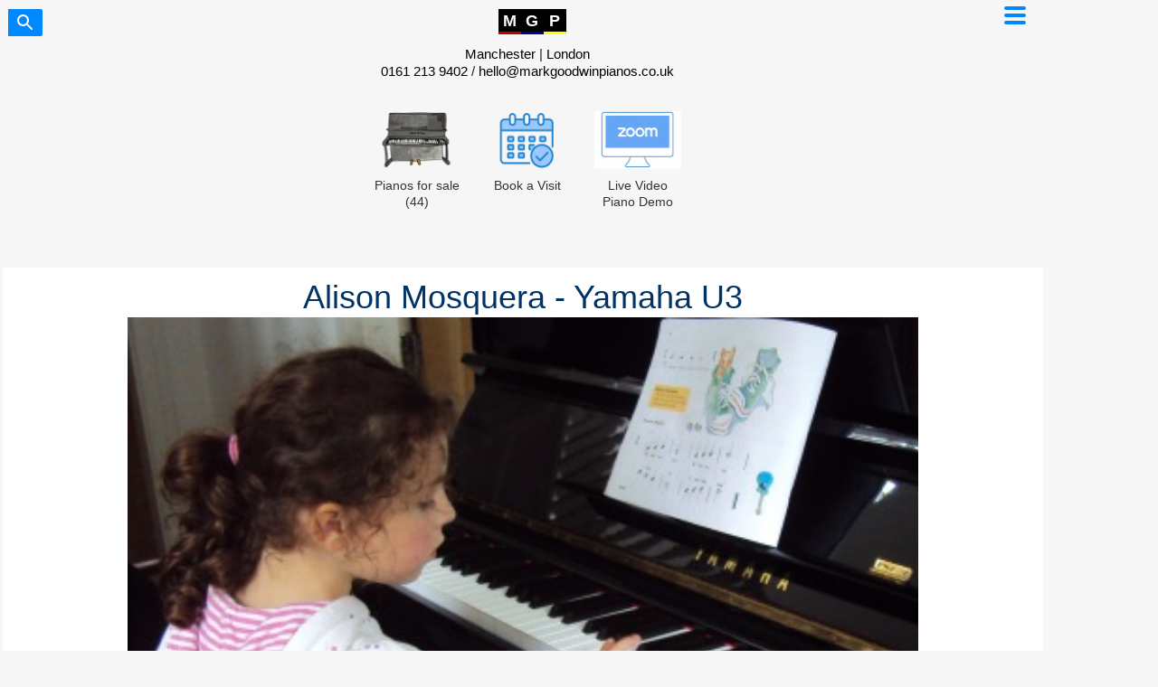

--- FILE ---
content_type: text/html; charset=utf-8
request_url: https://markgoodwinpianos.co.uk/reviews/alison-mosquera-yamaha-u3
body_size: 8871
content:
<!DOCTYPE html>
<html lang="en">

















<head>
  <meta http-equiv="Content-Type" content="text/html; charset=utf-8">
  <meta name="viewport" content="width=device-width, initial-scale=1">
  <meta name="description" content="<txp:meta_description format="" default="Major UK stockist of reconditioned Yamaha pianos. Showrooms in London & Manchester, 0% finance, free UK delivery, free 1st tuning, 30-day "no quibbles" moneyback guarantee, lifetime warranty" />
  <meta name="twitter:card" content="summary">
  <meta name="twitter:site" content="@mgpianos">
  
    
    
      
        
          
        
      
      <meta name="robots" content="all">
    
  
  
  <meta name="generator" content="Textpattern CMS">
  <link rel="shortcut icon" href="/favicon.ico" type="image/x-icon">
  <link rel="icon" href="/favicon.ico" type="image/x-icon">
  
  
    
      
        
        <meta property="og:description" content="Hello Mark and Jenny
I&#8217;m writing to thank you very belatedly for the wonderful piano that you chose for us.  As total beginners we really didn&#8217;t k…">
        <meta property="twitter:description" content="Hello Mark and Jenny
I&#8217;m writing to thank you very belatedly for the wonderful piano that you chose for us.  As total beginners we really didn&#8217;t k…">
      
    
    <meta property="og:type" content="article">
    <meta property="og:url" content="https://markgoodwinpianos.co.uk/reviews/alison-mosquera-yamaha-u3">
    
    <meta property="og:title" content="Alison Mosquera - Yamaha U3">
    <meta name="twitter:title" content="Alison Mosquera - Yamaha U3">
    
    
    <meta property="og:image" content="https://markgoodwinpianos.co.uk/images/338.jpg">
    <meta name="twitter:image" content="https://markgoodwinpianos.co.uk/images/338.jpg">
    <meta property="og:image:width" content="420">
    <meta property="og:image:height" content="333">
    
    
  
  
    <link rel="alternate" type="application/rss+xml" title="RSS feed" href="https://markgoodwinpianos.co.uk/rss/?section=reviews" />
    <title>
      Alison Mosquera - Yamaha U3 | Mark Goodwin Pianos
    </title>
  

  
    <link rel="stylesheet" media="screen" href="https://markgoodwinpianos.co.uk/css/mgp-apple_search/beeb-vw.css" />
    <link rel="stylesheet" media="screen and (min-width : 466px)" href="https://markgoodwinpianos.co.uk/css/mgp-apple_search/larger-devices.css" />
    <link rel="sitemap" type="application/xml" title="Sitemap" href="/sitemap">
  



<meta name="google-site-verification" content="DuZtuu9suecDmGDAUdTvsyeyB_LY6AnIcK6BuMzWI9k">



<!-- Google tag (gtag.js) -->
<script async src="https://www.googletagmanager.com/gtag/js?id=AW-1071355584"></script>
<script>
  window.dataLayer = window.dataLayer || [];
  function gtag(){dataLayer.push(arguments);}
  gtag('js', new Date());

  gtag('config', 'AW-1071355584');
</script>


<!-- Google Tag Manager -->
<script>(function(w,d,s,l,i){w[l]=w[l]||[];w[l].push({'gtm.start':
new Date().getTime(),event:'gtm.js'});var f=d.getElementsByTagName(s)[0],
j=d.createElement(s),dl=l!='dataLayer'?'&l='+l:'';j.async=true;j.src=
'https://www.googletagmanager.com/gtm.js?id='+i+dl;f.parentNode.insertBefore(j,f);
})(window,document,'script','dataLayer','GTM-WSHQP4R');</script>
<!-- End Google Tag Manager -->



</head>
<body id="s-reviews">


  <nav class="colorbar">
  <table>
    <tbody>
      <tr>
        <td class="colormenu-1"><a rel="home" href="https://markgoodwinpianos.co.uk/">Home</a></td>
      </tr>
      
        
        <tr>
          <td class="colormenu-2">
            <a href="/pianos">Pianos for Sale
</a>
          </td>
        </tr>
      
        
        <tr>
          <td class="colormenu-3">
            <a href="/visit">Visit
</a>
          </td>
        </tr>
      
        
        <tr>
          <td class="colormenu-4">
            <a href="/contact">Contact
</a>
          </td>
        </tr>
      
        
        <tr>
          <td class="colormenu-5">
            <a href="/yamaha-piano-rental">£99 U1 Rental
</a>
          </td>
        </tr>
      
        
        <tr>
          <td class="colormenu-6">
            <a href="/reviews">Reviews (100+)
</a>
          </td>
        </tr>
      
        
        <tr>
          <td class="colormenu-7">
            <a href="/referrals">Referrals
</a>
          </td>
        </tr>
      
        
        <tr>
          <td class="colormenu-8">
            <a href="/guide">Buyer&#039;s Guide
</a>
          </td>
        </tr>
      
        
        <tr>
          <td class="colormenu-9">
            <a href="/faq">FAQ
</a>
          </td>
        </tr>
      
        
        <tr>
          <td class="colormenu-10">
            <a href="/blog">Blog
</a>
          </td>
        </tr>
      
        
        <tr>
          <td class="colormenu-11">
            <a href="/chn">中文 (Chinese)
</a>
          </td>
        </tr>
      
    </tbody>
  </table>
  </nav>

<div id="searchOverlay" class="overlay">
  <span class="closebtn" onclick="closeSearch()" title="Close Overlay">x</span>
  <div class="overlay-content">
    <div class="searchblock">
      <form role="search" method="get" action="https://markgoodwinpianos.co.uk/reviews/">
<p class="search_input">

<input name="q" placeholder="Search site" size="25" type="search" value='' /><input type="submit" value="Go" /></p>
</form>
    </div>
    <div class="topsearchblock">
      <h3>Top searches</h3>
      <div class="topsearches">
      
      

<a href="/pianos">Yamaha pianos for sale</a>


<a href="/pianos/all/yamaha-grand">Yamaha grand pianos</a>


<a href="/pianos/all/yamaha-upright">Yamaha upright pianos</a>


<a href="/yamaha/yamaha-piano-serial-numbers">Yamaha Piano Serial Numbers</a>


<a href="/yamaha/yamaha-u1-pianos-for-sale">Yamaha U1</a>


<a href="/yamaha/yamaha-u3">Yamaha U3</a>


<a href="/contact">Showroom locations</a>


<a href="/faq/guarantee">Lifetime Warranty</a>


<a href="/guide">Yamaha Piano Models Guide</a>

      </div>
    </div>
  </div>
</div>




<div class="topsec">
  <a class="searchtool" onclick="openSearch()">
    <svg viewBox="0 0 24 24">
      <path d="M15.5 14h-.79l-.28-.27C15.41 12.59 16 11.11 16 9.5 16 5.91 13.09 3 9.5 3S3 5.91 3 9.5 5.91 16 9.5 16c1.61 0 3.09-.59 4.23-1.57l.27.28v.79l5 4.99L20.49 19l-4.99-5zm-6 0C7.01 14 5 11.99 5 9.5S7.01 5 9.5 5 14 7.01 14 9.5 11.99 14 9.5 14z">
        <path d="M0 0h24v24H0z" fill="none">
        </path>
      </path>
    </svg>
  </a>
  <div class="home">
    <a href="/" style="text-decoration: none;">
<div style="display: flex; gap: 5px; font-family: Arial, sans-serif; margin-top: 10px; margin-left: 10px;">
    <div style="background-color: black; color: white; width: 25px; height: 25px; display: flex; align-items: center; justify-content: center; font-size: 18px; font-weight: bold; border-bottom: 3px solid red; cursor: pointer; animation: pulseRed 3s infinite alternate ease-in-out; transition: transform 0.3s ease, background-image 0.3s ease, color 0.3s ease;"
         onmouseover="this.style.transform='scale(1.2) rotate(10deg)'; this.style.backgroundImage='linear-gradient(135deg, red, black)'; this.style.color='white';"
         onmouseout="this.style.transform='scale(1) rotate(0deg)'; this.style.backgroundImage='none'; this.style.color='white';">
      M
    </div>
    <div style="background-color: black; color: white; width: 25px; height: 25px; display: flex; align-items: center; justify-content: center; font-size: 18px; font-weight: bold; border-bottom: 3px solid blue; cursor: pointer; animation: pulseBlue 2.4s infinite alternate ease-in-out; transition: transform 0.3s ease, background-image 0.3s ease, color 0.3s ease;"
         onmouseover="this.style.transform='scale(1.2) rotate(-10deg)'; this.style.backgroundImage='linear-gradient(135deg, blue, black)'; this.style.color='white';"
         onmouseout="this.style.transform='scale(1) rotate(0deg)'; this.style.backgroundImage='none'; this.style.color='white';">
      G
    </div>
    <div style="background-color: black; color: white; width: 25px; height: 25px; display: flex; align-items: center; justify-content: center; font-size: 18px; font-weight: bold; border-bottom: 3px solid yellow; cursor: pointer; animation: pulseYellow 3.6s infinite alternate ease-in-out; transition: transform 0.3s ease, background-image 0.3s ease, color 0.3s ease;"
         onmouseover="this.style.transform='scale(1.2) rotate(10deg)'; this.style.backgroundImage='linear-gradient(135deg, yellow, black)'; this.style.color='white';"
         onmouseout="this.style.transform='scale(1) rotate(0deg)'; this.style.backgroundImage='none'; this.style.color='white';">
      P
    </div>
  </div>
</a>
    <span class="home-pulltext">
      <a href="/pianos/manchester">Manchester</a> | <a href="/pianos/battersea">London</a><br>
      

<a href="tel:+441612139402">0161 213 9402</a>
 / <a href="mailto:hello@markgoodwinpianos.co.uk">hello@markgoodwinpianos.co.uk</a>
    </span>
  </div>
  
  <div class="colormenu">
    <div class="burgermenu closed">
      <span></span><span></span><span></span>
    </div>
  </div>
</div>  

<div class="navwrap">




<div class="navbar" role="navigation">
<ul class="navscroll">


   
   
   
   
   <li class="pianos"><a href="/pianos"><span class="navicon"><img src="https://markgoodwinpianos.co.uk/images/9063.webp" alt="pianos icon" width="200" height="130" /></span><span class="navitem">Pianos for sale
 (44)</span></a></li>




   
   
   
   
   <li class="visit"><a href="/visit"><span class="navicon"><img src="https://markgoodwinpianos.co.uk/images/9068.webp" alt="visit icon" width="200" height="130" /></span><span class="navitem">Book a Visit
</span></a></li>




   
   
   
   
     
   
   <li class="zoom"><a href="/zoom"><span class="navicon"><img src="https://markgoodwinpianos.co.uk/images/12299.png" alt="" width="200" height="127" /></span><span class="navitem">Live Video Piano Demo
</span></a></li>

</ul>
</div>



<ol class="morebar collapsed">
<li>
   <a class="moretoggle" href="#">...</a><ul id="submenu"></ul>
</li>
</ol>

</div>
<div id="header" class="reviews">
 


 






  
    
      
    
  
</div>
<div role="main">



    
    



  
    <div class="article">
  



  <div class="articletext"
    
      
        
      
    >
  

  <h1>Alison Mosquera - Yamaha U3</h1>

  
    

    
        
            
            
                <img src="https://markgoodwinpianos.co.uk/images/338.jpg" loading="lazy"
                   srcset="https://markgoodwinpianos.co.uk/images/Landscape/338.jpg 600w, https://markgoodwinpianos.co.uk/images/338.jpg 800w" 
                   sizes="(min-width: 466px) 100vw, 35vw"
                   alt="" class="articleimg" />
            
            
        
    

  
  
      <section itemprop="articleBody">
        <p>Hello Mark and Jenny<br />
I&#8217;m writing to thank you very belatedly for the wonderful piano that you chose for us.  As total beginners we really didn&#8217;t know what we were looking for, other than knowing that we wanted a U3.  You took our particular needs into consideration and made an excellent selection for us.  I know that on the particular week that we contacted you, you were incredibly busy, but we never felt like we had anything less than personal service from you.  Buying unseen over the internet is a scary business, but your attention gave us the confidence that we were dealing with a professional.  I would definitely recommend you to any family or friends who were after a U3.  My daughter has got much more enthusiastic about her piano lessons now that she has a real piano to practice on and not just an iPad app, and I have decided that I would like to learn to play as well.<br />
Kind regards<br />
Alison Mosquera</p>
      </section>
      
  
  </div>

</div>
</div>

<footer itemscope itemtype="https://schema.org/MusicStore">
<section class="bigfoot">
<div class="footblock">

<h3>Essential Articles</h3>

<ul>
	<li><a href="/yamaha/difference-between-yamaha-u3-u1-pianos">Yamaha U3 vs Yamaha U1</a></li>
	<li><a href="/yamaha/new-yamaha-piano-vs-used">New Yamaha vs Used</a></li>
	<li><a href="/yamaha/difference-u3-u30a-u30bl-yu30-ux-ux3-yu3s-yu3sxg-yu5sxg-yua">Standard U3 vs Premium U3</a></li>
	<li><a href="/yamaha/silent-yamaha-pianos">Silent Yamaha Pianos</a></li>
	<li><a href="/guide">Piano Buyer’s Guide</a></li>
	<li><a href="/yamaha/yamaha-pianos-vs-kawai-pianos">Yamaha vs Kawai</a></li>
</ul>

</div>

<div class="footblock">

<h3>From the <span class="caps">FAQ</span></h3>

<ul>
	<li><a href="/yamaha/yamaha-pianos-too-bright">Are Yamaha Pianos Bright?</a></li>
	<li><a href="/faq/investment">Do Yamaha Pianos Increase in Value?</a></li>
	<li><a href="/yamaha/yamaha-u3-piano-dimensions">U3 Dimensions</a></li>
	<li><a href="/yamaha/yamaha-u1-piano-dimensions">U1 Dimensions</a></li>
</ul>

</div>

<div class="footblock">

<h3>Piano Pricing Info</h3>

<ul>
	<li><a href="/yamaha/used-yamaha-piano-prices">Used Yamaha Piano Prices</a></li>
	<li><a href="/yamaha/yamaha-piano-prices">New Yamaha Piano Prices</a></li>
	<li><a href="/yamaha/used-yamaha-piano-prices">Our Piano Prices Explained</a></li>
</ul>

</div>

<div class="footblock">

<h3>Our Services</h3>

<ul>
	<li><a href="/visit">Book a Visit</a></li>
	<li><a href="/guide">Download our Guide</a></li>
	<li><a href="/faq/markchoose">Let us Choose a Piano For You</a></li>
	<li><a href="/faq/howtobuy">How to Buy</a></li>
	<li><a href="/pianos/notshinyyet">Bargain Yamaha pianos: not shiny yet</a></li>
	<li><a href="/faq/sell">We Buy Any Yamaha</a></li>
</ul>

</div>

<div class="footblock">

<h3>Social Media</h3>

<ul>
	<li><a href="https://www.facebook.com/markgoodwinpianos">Facebook</a></li>
	<li><a href="https://www.instagram.com/markgoodwinpianos/">Instagram</a></li>
	<li><a href="https://www.twitter.com/mgpianos">Twitter</a></li>
	<li><a href="https://bit.ly/2NbPIwo">Youtube</a></li>
	<li><a href="https://www.tiktok.com/@markgoodwinpianos/">TikTok</a></li>
	<li><a href="/blog">Blog</a></li>
</ul>

</div>

<div class="footblock">

<h3>Reviews</h3>

<ul>
	<li><a href="https://uk.trustpilot.com/review/www.markgoodwinpianos.co.uk">Trustpilot</a></li>
	<li><a href="https://www.freeindex.co.uk/profile%28mark-goodwin-pianos%29_555916.htm">Free Index</a></li>
	<li><a href="https://www.google.com/search?hl=en-GB&amp;gl=uk&amp;q=Mark+Goodwin+Pianos,+%E2%9D%92+Stadium+Works,+10+Dogford+Rd,+Royton,+Oldham+OL2+6UA&amp;ludocid=1341634912013062187&amp;lsig=AB86z5XO4DZi8HOlEfXgvkIqFtNf#lrd=0x487bb9a38b661863:0x129e71d81ccd102b,1">Google Maps Manchester</a>,,,,</li>
	<li><a href="https://www.google.com/search?hl=en-GB&amp;gl=uk&amp;q=Mark+Goodwin+Pianos,+55+Lombard+Rd,+London+SW11+3RX&amp;ludocid=17269385809192705575&amp;lsig=AB86z5XWxJv-VFLwF5X8faBUs0Gy#lrd=0x4876091b1d0e5b5f:0xefa92ee5761a5e27,1">Google Maps London</a>,,,,</li>
	<li><a href="https://www.facebook.com/markgoodwinpianos?sk=reviews">Facebook Reviews</a></li>
</ul>

<p><a href="https://uk.trustpilot.com/review/www.markgoodwinpianos.co.uk"><img alt="" src="https://markgoodwinpianos.co.uk/images/5781.webp" /></a></p>

</div>
</section>

<div class="copyblock">
<p class="copy">
Copyright &copy; 2002-2026 <span itemprop="name">Mark Goodwin Pianos</span>.<br><a href="/faq/privacy">Our Privacy Policy</a> | <a href="/faq/terms-of-sale">Terms of Sale</a><meta itemprop="foundingDate" content="2003-09-12"> | <a href="/direct/financial-disclosure">Financial Disclosure</a><br>
<span itemprop="legalName">Mark Goodwin Pianos Ltd</span>, Companies House number <span itemprop="companyRegistration">04897635</span>, Registered office address, 12 Thornham Old Road, Oldham, OL2 5UN
</p>
<ul class="social_icons">
  <li>

<a href="https://facebook.com/markgoodwinpianos">

  <svg height="100%" width="100%" style="fill-rule:evenodd;clip-rule:evenodd;stroke-linejoin:round;stroke-miterlimit:2;" version="1.1" viewBox="0 0 1920 1920" xml:space="preserve" xmlns="http://www.w3.org/2000/svg" xmlns:serif="http://www.serif.com/" xmlns:xlink="http://www.w3.org/1999/xlink">
    <path d="M1168.737 487.897c44.672-41.401 113.824-36.889 118.9-36.663l289.354-.113 6.317-417.504L1539.65 22.9C1511.675 16.02 1426.053 0 1237.324 0 901.268 0 675.425 235.206 675.425 585.137v93.97H337v451.234h338.425V1920h451.234v-789.66h356.7l62.045-451.233H1126.66v-69.152c0-54.937 14.214-96.112 42.078-122.058" fill="#eef" />
  </svg>

</a></li>
  <li>

<a href="https://twitter.com/mgpianos">

  <svg height="100%" width="100%" style="fill-rule:evenodd;clip-rule:evenodd;stroke-linejoin:round;stroke-miterlimit:2;" version="1.1" viewBox="0 -2 20 20" xml:space="preserve" xmlns="http://www.w3.org/2000/svg" xmlns:serif="http://www.serif.com/" xmlns:xlink="http://www.w3.org/1999/xlink">
    <g id="Page-1" stroke="none" stroke-width="1" fill="none" fill-rule="evenodd">
        <g id="Dribbble-Light-Preview" transform="translate(-60.000000, -7521.000000)" fill="#000000">
            <g id="icons" transform="translate(56.000000, 160.000000)">
                <path d="M10.29,7377 C17.837,7377 21.965,7370.84365 21.965,7365.50546 C21.965,7365.33021 21.965,7365.15595 21.953,7364.98267 C22.756,7364.41163 23.449,7363.70276 24,7362.8915 C23.252,7363.21837 22.457,7363.433 21.644,7363.52751 C22.5,7363.02244 23.141,7362.2289 23.448,7361.2926 C22.642,7361.76321 21.761,7362.095 20.842,7362.27321 C19.288,7360.64674 16.689,7360.56798 15.036,7362.09796 C13.971,7363.08447 13.518,7364.55538 13.849,7365.95835 C10.55,7365.79492 7.476,7364.261 5.392,7361.73762 C4.303,7363.58363 4.86,7365.94457 6.663,7367.12996 C6.01,7367.11125 5.371,7366.93797 4.8,7366.62489 L4.8,7366.67608 C4.801,7368.5989 6.178,7370.2549 8.092,7370.63591 C7.488,7370.79836 6.854,7370.82199 6.24,7370.70483 C6.777,7372.35099 8.318,7373.47829 10.073,7373.51078 C8.62,7374.63513 6.825,7375.24554 4.977,7375.24358 C4.651,7375.24259 4.325,7375.22388 4,7375.18549 C5.877,7376.37088 8.06,7377 10.29,7376.99705" id="twitter-[#154]" fill="#eef" />
            </g>
        </g>
    </g>
  </svg>

</a></li>
  <li>

<a href="https://instagram.com/markgoodwinpianos">

  <svg height="100%" width="100%" style="fill-rule:evenodd;clip-rule:evenodd;stroke-linejoin:round;stroke-miterlimit:2;" version="1.1" viewBox="0 0 24 24" xml:space="preserve" xmlns="http://www.w3.org/2000/svg" xmlns:serif="http://www.serif.com/" xmlns:xlink="http://www.w3.org/1999/xlink">
    <path d="M12 0C8.74 0 8.333.015 7.053.072 5.775.132 4.905.333 4.14.63c-.789.306-1.459.717-2.126 1.384S.935 3.35.63 4.14C.333 4.905.131 5.775.072 7.053.012 8.333 0 8.74 0 12s.015 3.667.072 4.947c.06 1.277.261 2.148.558 2.913.306.788.717 1.459 1.384 2.126.667.666 1.336 1.079 2.126 1.384.766.296 1.636.499 2.913.558C8.333 23.988 8.74 24 12 24s3.667-.015 4.947-.072c1.277-.06 2.148-.262 2.913-.558.788-.306 1.459-.718 2.126-1.384.666-.667 1.079-1.335 1.384-2.126.296-.765.499-1.636.558-2.913.06-1.28.072-1.687.072-4.947s-.015-3.667-.072-4.947c-.06-1.277-.262-2.149-.558-2.913-.306-.789-.718-1.459-1.384-2.126C21.319 1.347 20.651.935 19.86.63c-.765-.297-1.636-.499-2.913-.558C15.667.012 15.26 0 12 0zm0 2.16c3.203 0 3.585.016 4.85.071 1.17.055 1.805.249 2.227.415.562.217.96.477 1.382.896.419.42.679.819.896 1.381.164.422.36 1.057.413 2.227.057 1.266.07 1.646.07 4.85s-.015 3.585-.074 4.85c-.061 1.17-.256 1.805-.421 2.227-.224.562-.479.96-.899 1.382-.419.419-.824.679-1.38.896-.42.164-1.065.36-2.235.413-1.274.057-1.649.07-4.859.07-3.211 0-3.586-.015-4.859-.074-1.171-.061-1.816-.256-2.236-.421-.569-.224-.96-.479-1.379-.899-.421-.419-.69-.824-.9-1.38-.165-.42-.359-1.065-.42-2.235-.045-1.26-.061-1.649-.061-4.844 0-3.196.016-3.586.061-4.861.061-1.17.255-1.814.42-2.234.21-.57.479-.96.9-1.381.419-.419.81-.689 1.379-.898.42-.166 1.051-.361 2.221-.421 1.275-.045 1.65-.06 4.859-.06l.045.03zm0 3.678c-3.405 0-6.162 2.76-6.162 6.162 0 3.405 2.76 6.162 6.162 6.162 3.405 0 6.162-2.76 6.162-6.162 0-3.405-2.76-6.162-6.162-6.162zM12 16c-2.21 0-4-1.79-4-4s1.79-4 4-4 4 1.79 4 4-1.79 4-4 4zm7.846-10.405c0 .795-.646 1.44-1.44 1.44-.795 0-1.44-.646-1.44-1.44 0-.794.646-1.439 1.44-1.439.793-.001 1.44.645 1.44 1.439z" fill="#eef" />
  </svg>  

</a></li>
  <li>

<a href="https://tiktok.com/@markgoodwinpianos">

  <svg height="100%" width="100%" style="fill-rule:evenodd;clip-rule:evenodd;stroke-linejoin:round;stroke-miterlimit:2;" version="1.1" viewBox="0 0 32 32" xmlns="http://www.w3.org/2000/svg" xmlns:serif="http://www.serif.com/" xmlns:xlink="http://www.w3.org/1999/xlink">
    <path d="M16.656 1.029c1.637-0.025 3.262-0.012 4.886-0.025 0.054 2.031 0.878 3.859 2.189 5.213l-0.002-0.002c1.411 1.271 3.247 2.095 5.271 2.235l0.028 0.002v5.036c-1.912-0.048-3.71-0.489-5.331-1.247l0.082 0.034c-0.784-0.377-1.447-0.764-2.077-1.196l0.052 0.034c-0.012 3.649 0.012 7.298-0.025 10.934-0.103 1.853-0.719 3.543-1.707 4.954l0.020-0.031c-1.652 2.366-4.328 3.919-7.371 4.011l-0.014 0c-0.123 0.006-0.268 0.009-0.414 0.009-1.73 0-3.347-0.482-4.725-1.319l0.040 0.023c-2.508-1.509-4.238-4.091-4.558-7.094l-0.004-0.041c-0.025-0.625-0.037-1.25-0.012-1.862 0.49-4.779 4.494-8.476 9.361-8.476 0.547 0 1.083 0.047 1.604 0.136l-0.056-0.008c0.025 1.849-0.050 3.699-0.050 5.548-0.423-0.153-0.911-0.242-1.42-0.242-1.868 0-3.457 1.194-4.045 2.861l-0.009 0.030c-0.133 0.427-0.21 0.918-0.21 1.426 0 0.206 0.013 0.41 0.037 0.61l-0.002-0.024c0.332 2.046 2.086 3.59 4.201 3.59 0.061 0 0.121-0.001 0.181-0.004l-0.009 0c1.463-0.044 2.733-0.831 3.451-1.994l0.010-0.018c0.267-0.372 0.45-0.822 0.511-1.311l0.001-0.014c0.125-2.237 0.075-4.461 0.087-6.698 0.012-5.036-0.012-10.060 0.025-15.083z" fill="#eef" />
  </svg>

</a></li>
  <li>

<a href="https://youtube.com/channel/UC8aIibOgVaF32keJN0Rg1tw">

  <svg height="100%" width="100%" style="fill-rule:evenodd;clip-rule:evenodd;stroke-linejoin:round;stroke-miterlimit:2;" version="1.1" viewBox="0 -3 20 20" xml:space="preserve" xmlns="http://www.w3.org/2000/svg" xmlns:serif="http://www.serif.com/" xmlns:xlink="http://www.w3.org/1999/xlink">
    <g id="Page-1" stroke="none" stroke-width="1" fill="none" fill-rule="evenodd">
        <g id="Dribbble-Light-Preview" transform="translate(-300.000000, -7442.000000)" fill="#000000">
            <g id="icons" transform="translate(56.000000, 160.000000)">
                <path d="M251.988432,7291.58588 L251.988432,7285.97425 C253.980638,7286.91168 255.523602,7287.8172 257.348463,7288.79353 C255.843351,7289.62824 253.980638,7290.56468 251.988432,7291.58588 M263.090998,7283.18289 C262.747343,7282.73013 262.161634,7282.37809 261.538073,7282.26141 C259.705243,7281.91336 248.270974,7281.91237 246.439141,7282.26141 C245.939097,7282.35515 245.493839,7282.58153 245.111335,7282.93357 C243.49964,7284.42947 244.004664,7292.45151 244.393145,7293.75096 C244.556505,7294.31342 244.767679,7294.71931 245.033639,7294.98558 C245.376298,7295.33761 245.845463,7295.57995 246.384355,7295.68865 C247.893451,7296.0008 255.668037,7296.17532 261.506198,7295.73552 C262.044094,7295.64178 262.520231,7295.39147 262.895762,7295.02447 C264.385932,7293.53455 264.28433,7285.06174 263.090998,7283.18289" fill="#eef" />
            </g>
        </g>
    </g>
  </svg>

</a></li>
  <li>

<a href="https://linkedin.com/in/mark-goodwin-baa42527">

  <svg height="100%" width="100%" style="fill-rule:evenodd;clip-rule:evenodd;stroke-linejoin:round;stroke-miterlimit:2;" version="1.1" viewBox="0 0 512 512" xml:space="preserve" xmlns="http://www.w3.org/2000/svg" xmlns:serif="http://www.serif.com/" xmlns:xlink="http://www.w3.org/1999/xlink">
    <g id="7935ec95c421cee6d86eb22ecd125aef">
<path style="display: inline; fill-rule: evenodd; clip-rule: evenodd;" d="M116.504,500.219V170.654H6.975v329.564H116.504 L116.504,500.219z M61.751,125.674c38.183,0,61.968-25.328,61.968-56.953c-0.722-32.328-23.785-56.941-61.252-56.941 C24.994,11.781,0.5,36.394,0.5,68.722c0,31.625,23.772,56.953,60.53,56.953H61.751L61.751,125.674z M177.124,500.219 c0,0,1.437-298.643,0-329.564H286.67v47.794h-0.727c14.404-22.49,40.354-55.533,99.44-55.533 c72.085,0,126.116,47.103,126.116,148.333v188.971H401.971V323.912c0-44.301-15.848-74.531-55.497-74.531 c-30.254,0-48.284,20.38-56.202,40.08c-2.897,7.012-3.602,16.861-3.602,26.711v184.047H177.124L177.124,500.219z" fill="#eef" />
</g>
  </svg>

</a></li>
</ul>
</div>

  <div itemprop="aggregateRating" itemscope itemtype="https://schema.org/AggregateRating">
    <meta itemprop="ratingValue" content="5">
    <meta itemprop="reviewCount" content="110">
  </div>

  <span class="metadata" itemprop="address" itemscope itemtype="https://schema.org/PostalAddress">
    <span itemprop="streetAddress">Dogford Road</span>
    <span itemprop="addressLocality">Oldham</span>
    <span itemprop="addressRegion">Manchester</span>
    <span itemprop="postalCode">OL2 6UA</span>
    <span itemprop="addressCountry">United Kingdom</span>
  </span>

  <span class="metadata" itemprop="telephone">

<a href="tel:+441612139402">0161 213 9402</a>
</span>
  <span class="metadata" itemprop="email"><a href="mailto:hello@markgoodwinpianos.co.uk">hello@markgoodwinpianos.co.uk</a></span>
  <a class="metadata" itemprop="url" href="https://markgoodwinpianos.co.uk/">markgoodwinpianos.co.uk</a>
</footer>


<script src="/js/jquery-2.2.4.min.js"></script>






<script>
// DOM utility functions
const el = (sel, parent) => (parent || document).querySelector(sel);
const els = (sel, parent) => (parent || document).querySelectorAll(sel);
const isStr = (str) => typeof str === 'string' || str instanceof String;

// On handler
const on = (evtName, delegator, ...a) => 
  (isStr(delegator) ? el(delegator) : delegator)
    .addEventListener(evtName, ...isStr(a[0]) ? [e => e.target.closest(a[0]) && a[1](e), a[2]] : a);

function swapClass(element, ...classNames) {
{classNames.forEach((className) => {
  element
    .classList
    .toggle(className);
  })
}
}

const navArea = document.querySelector(".navscroll");
const navSlide = document.querySelector(".navscroll li");

function handleCarouselMove(positive = true) {
  const slideWidth = navSlide.clientWidth;
  navArea.scrollLeft = positive ? navArea.scrollLeft + slideWidth : navArea.scrollLeft - slideWidth;
}





/****** Colorbar menu ******/
/*global jQuery */
/*!
* FitText.js 1.0
*
* Copyright 2011, Dave Rupert http://daverupert.com
* Released under the WTFPL license
* http://sam.zoy.org/wtfpl/
*
* Date: Thu May 05 14:23:00 2011 -0600
*/

(function( $ ){

  $.fn.fitText = function( kompressor, options ) {

    // Setup options
    var compressor = kompressor || 1,
        settings = $.extend({
          'minFontSize' : Number.NEGATIVE_INFINITY,
          'maxFontSize' : Number.POSITIVE_INFINITY
        }, options);

    return this.each(function(){
      // Store the object
      var $this = $(this);

      // Resizer() resizes items based on the object HEIGHT divided by the compressor * 10
      var resizer = function () {
        $this.css('font-size', Math.max(Math.min($this.height() / (compressor*10), parseFloat(settings.maxFontSize)), parseFloat(settings.minFontSize)));
      };

      // Call once to set.
      resizer();

      // Call on resize. Opera debounces their resize by default.
      $(window).on('resize', resizer);
    });
  };
})( jQuery );

(function() {
  $(document).ready(function() {
    var $window, colorChange, sections;

    $(".colorbar td").fitText(0.2, {
      minFontSize: '30px',
      maxFontSize: '50px'
    });
    $('.burgermenu.closed').click(function() {
      return $('.colorbar td').each(function(index) {
        var _this = this;

        return setTimeout((function() {
          return $(_this).addClass('active');
        }), index * 50);
      });
    });
    $('.colormenu').on('click', '.colorbar td a, .burgermenu.open', function() {
      return $('.colorbar td').each(function(index) {
        var _this = this;
        return setTimeout((function() {
          return $(_this).removeClass('active');
        }), index * 50);
      });
    });
    $window = $(window);
    colorChange = $('.color-change');
    sections = $('.article-block').get().reverse();
  });

}).call(this);
/****** END Colorbar menu ******/

    function openSearch() {
      let so = document.getElementById("searchOverlay");
      so.style.display = "block";
      so.querySelector('input[name="q"]').focus();
    }

    function closeSearch() {
      document.getElementById("searchOverlay").style.display = "none";
    }

    window.addEventListener('keydown', function(e) {
      if (e.key == "Escape") {
        closeSearch();
      }
    });

    jQuery('body').on('click', '.burgermenu', function() {
        jQuery(this).toggleClass('open closed');
    });
    jQuery('.moretoggle').on('click', function(e) {
        jQuery('#submenu').toggle();
    });


/****** Link Externalifier ******/
window.addEventListener("DOMContentLoaded", function externalLinks() {
  var anchors = document.getElementsByTagName("a");
  for (var i = 0; i < anchors.length; i++) {
    if (anchors[i].hostname !== window.location.hostname) {
      anchors[i].setAttribute("target", "_blank");
      anchors[i].setAttribute("rel", "noopener");
    }
  }
});
/****** END Link Externalifier ******/

/****** Image / audio / video gallery launcher ******/

/****** END Image / audio / video gallery launcher ******/

</script>
</body>
</html>

--- FILE ---
content_type: text/css
request_url: https://markgoodwinpianos.co.uk/css/mgp-apple_search/beeb-vw.css
body_size: 8340
content:
html {
  font-size: 2vw;  
}
body {
  margin:0 auto;
  padding:0;
  border:0;
  background:#f6f6f6;
  font-size:20px;
  color: #222;
  font-family:  Helvetica,Arial,freesans,sans-serif;
  line-height:1.7;
  font-weight:300;
}
.topsec {
  position:relative;
}
a,
.anchor {
  color:black;
  text-decoration:none;
  border-bottom: 1px solid #dcdcdc;
  font-weight:400;
}
.admin-edit {
  position:absolute;
  left:10px;
}
.bbc-header {
    font-size: 110%;
    color: #000000;
    font-weight: normal;
    font-family: Arial, sans-serif;
    text-align: left;
    padding: 5px 0px;
    display: inline-flex;
    margin: 20px auto 0px 15px;
    border-bottom: 3px solid #b4c7ff;
    line-height: 1.2;
    /* border-top-right-radius: 20px; */
}
.breadcrumb {
  font-size:80%;
  text-align:center;
}
.breadcrumb a {
  color: #666;
}
.serial-grid {
  column-count: 4;
  column-gap: 20px;
  font-family: sans-serif;
  font-size: 15px;
  line-height: 1.6;
}

@media (max-width: 900px) {
  .serial-grid {
    column-count: 3;
  }
}




.stocklist-finance{
  display:block;
  clear: both;   /* ← THIS is the missing piece */
  color:#9ca3af;
  font-size:0.95em;
  line-height:1.3;
  margin-top:0.25em;
}


.stocktable .stocklist-media a.media-link{
  font-size:0.95em;
  font-weight:400;
}




@media (max-width: 600px) {
  .serial-grid {
    column-count: 2;
  }
}

@media (max-width: 400px) {
  .serial-grid {
    column-count: 1;
  }
}





/* Additional styles for the reviews header with floating hearts */
.bbc-header-reviews {
    position: relative;
    overflow: visible;
}

/* Styles for the hearts */
.bbc-header-reviews .heart {
    position: absolute;
    color: #ff69b4; /* Pink color for the hearts */
    font-size: 1.5rem;
    animation: float 2s ease-in-out forwards;
    opacity: 0;
    top: -1px; /* large -number moves the balloons higher */
}

/* Adding the "string" effect below the heart */
.bbc-header-reviews .heart::after {
    content: '';
    display: block;
    position: absolute;
    bottom: -15px; /* Position string below the heart */
    left: 50%;
    width: 2px;
    height: 20px;
    background-color: #ff69b4; /* Same color as the heart */
    transform: translateX(-50%);
    opacity: 0.5; /* Slightly faded string */
}

/* Animation for the hearts */
@keyframes float {
    0% {
        transform: translateY(0);
        opacity: 1;
    }
    100% {
        transform: translateY(-50px);
        opacity: 0;
    }
}


/*START BBC HEADER POPULAR CODE*/


.bbc-header-popular {
    position: relative;
    overflow: hidden;
}

.thumb {
    position: absolute;
    bottom: 0;
    animation: rise 2s ease-out;
    opacity: 0;
}

@keyframes rise {
    0% {
        transform: translateY(0);
        opacity: 1;
    }
    100% {
        transform: translateY(-100px);
        opacity: 0;
    }
}

/* END BBC POPULAR CODE*/





a.tile {
  border-bottom:none;
  font-weight:normal;
}
.section-blurb a {
  font-weight:normal;
}
.review-more {
  text-align:right;
  display:block;
  border-bottom:none;
}
.anchor-landing h3 {
  padding-top:1.5em;
}
#header .phone {
  font-size:80%;
  color: white;
    font-weight:100;
  display:inline-block;
  text-shadow:2px 2px 2px #000;
    bottom:0;
    position:absolute;
    z-index:100;
}
.hero_inline {
  margin: 0.25em;
  border-radius: 10px;
  background:white;
}
.hero_inline img {
  padding-top: 1em;
  display:block;
  margin:0 auto;
}
.scrollcontainer {
  width: 100%;
  display:block;
  overflow:hidden;
}
.carousel {
  display:grid;
  grid-auto-flow: column;
  grid-gap: 10px;
  overflow-x: auto;
  margin: 10px 20px 10px;
  scroll-snap-type: x mandatory;
  padding-bottom:20px;
}
.fixed-height{
  vertical-align: top;
  height: 300px;
}
.tallbox {
  height: auto;
}
.item {
  background: white;
    display: inline-block;
    margin: 0 20px 0 0;
    width:240px;
    background-size: cover;
    position:relative;
    scroll-snap-align: start;
    letter-spacing:-.022em;
    line-height:1.4705882353;
    transition:all .2s cubic-bezier(0,0,.5,1);
    border-radius:18px;
    box-shadow:2px 4px 12px #00000014;
    padding:1.8rem;
}
.item.cover {
  padding:0;
  position:relative;
}
.item.cover img,
.item.cover a {
  margin:0;
  display:block;
}
.item.cover .piano-meta-a,
.item.cover .piano-meta-b {
  position:absolute;
  width:100%;  
  margin:0;
}
.item.cover .piano-meta-a {
  top:0;
  padding:0.7em 0 0 0;
}
.item.cover .piano-meta-b {
  bottom:10px;
}
.item.cover .piano-meta-a h3,
.item.cover .piano-meta-a p,
.item.cover .piano-meta-b h3,
.item.cover .piano-meta-b p {
  text-align: center;
  color: #fff;
  text-shadow: 1px 1px 3px black;
  padding:0;
}
.item:hover {
  box-shadow:2px 4px 16px #00000029;
  transform:scale3d(1.01,1.01,1.01)
}
.item .articletext {
  padding-top:0;
}
.carousel.blog .item {
  background-color: #c7e0f6;
}
.bloginfo {
  font-size:80%;
  color: darkgrey;
}
.tile {
    white-space: wrap;
}
.tile img {
  border-radius: 18px;
  margin-top:1rem;
}
.tile h3,
.tile p {
  margin:0;
  padding:0.6em 0 0 0.6rem;
}
.tile .benefit-icon img {
  padding:0 0 0 0.5rem;
}
.metadata {
   display:none;
}
.benefits {
  list-style-type:none;
  padding:0;
}
#animation_container {
    margin: 0.5em auto 0;
}
#canvas {
  display: block;
  width: 100%;
  max-width: 1150px;
  margin: 0 auto;
}
#canvas img {
  max-width: 100%;
  height: auto;
}

#header .tagline {
    margin:0px 0px 0px;
    font-weight:100;
font-size:100%;
    background-color: #fff; 
    padding:2px 10px;
color:blue; 
text-align: center;
  }

  .tagline a:link, .tagline a:visited  {
color: blue;
text-decoration: underline;
border-bottom:none;
font-weight:normal;
  }

 .tagline a:hover {
text-decoration: none;
color: blue;
}

#header .tagline2 {
    margin:60px 0px 0px;
    font-weight:100;
   background-color: #fff; 
    padding:2px 10px;
text-align: center;
color:green;
  }

  .tagline2 a:link, .tagline2 a:visited  {
color: blue;
font-weight:lighter;
border-bottom: 2px solid gray; text-decoration: none;
  }

 .tagline2 a:hover {
color: gray;
border-bottom: 2px solid blue; text-decoration: none;
}


.jump {
  font-size:80%;
  text-align: right;
}

  .clear-mobile{
    clear: both;
  }
  .clear-desktop{
    clear: none;
  }
.delivery {
    text-align:center;
  font-size:75%;
  color: #444;
  padding: 0 1rem;
  background-color:transparent;
  text-shadow:1px 1px 1px #333;
    background: #444;

}

.delivery a {
  text-decoration:none;
  color:#f4f4f4;
    font-size:80%;
}

.delivery a:hover {
  background:none;
  text-decoration:underline;
}

.navwrap {
  z-index:100;
  width:100%;
  max-width:1150px;
  display:flex;
}



/* Animate MGP logo */
@keyframes pulseRed {
  0% { border-bottom-color: red; }
  50% { border-bottom-color: rgba(255, 0, 0, 0.5); } /* Half-opacity red */
  100% { border-bottom-color: red; }
}

@keyframes pulseBlue {
  0% { border-bottom-color: blue; }
  50% { border-bottom-color: rgba(0, 0, 255, 0.5); } /* Half-opacity blue */
  100% { border-bottom-color: blue; }
}

@keyframes pulseYellow {
  0% { border-bottom-color: yellow; }
  50% { border-bottom-color: rgba(255, 255, 0, 0.5); } /* Half-opacity yellow */
  100% { border-bottom-color: yellow; }
}

.colormenu {
  top: 0;
  right: 0;
  font-size: 40px;
  font-family: 'Sentinel A', 'Sentinel B', arial;
  font-weight: 500;
  font-style: normal;
  color: #f7f7f7;
  text-decoration: none;
  overflow: hidden;
  white-space: nowrap;
  overflow: visible;
  -webkit-transition-property: margin-top, background-color;
  -moz-transition-property: margin-top, background-color;
  -o-transition-property: margin-top, background-color;
  transition-property: margin-top, background-color;
  -webkit-transition-duration: 0.5s, 1s;
  -moz-transition-duration: 0.5s, 1s;
  -o-transition-duration: 0.5s, 1s;
  transition-duration: 0.5s, 1s;
}

.colormenu .burgermenu {
  top: 0;
  right: 0.3em;
  z-index: 2001;
  cursor: pointer;
}

.colormenu img:hover, #top .home .active {
  margin-top: -40px;
  -webkit-transition-property: margin-top, background-color;
  -moz-transition-property: margin-top, background-color;
  -o-transition-property: margin-top, background-color;
  transition-property: margin-top, background-color;
  -webkit-transition-duration: 0.5s, 1s;
  -moz-transition-duration: 0.5s, 1s;
  -o-transition-duration: 0.5s, 1s;
  transition-duration: 0.5s, 1s;
}
  .navbar {
    height: 125px; /*was 120px*/
    margin: 15px 5px 0 15px;
    padding: 0 0 1em;
    list-style-type: none;
    width:100%;
    display:block;
    overflow-x:auto;
    overflow-y:hidden;
    font-size:70%;
}
.navbar a {
  border-bottom: none;
}
.navbar li img {
  width:98px;
  height:64px;
}
.navscroll {
  display:grid;
  grid-auto-flow: column;
  grid-gap: 1rem;
  overflow-x: auto;
  padding:0;
  list-style-type: none;
  scroll-snap-type: x mandatory;
  padding-bottom:16px;  
  scrollbar-width: none;
  justify-content: center;
}
.navscroll::-webkit-scrollbar {
  display: none;
}
.navscroll li {
  scroll-snap-align: start;
  text-wrap: nowrap;
  width:96px;
}
.navicon, .navitem  {
  display:block;
  text-align:center;
  text-wrap: wrap;
  line-height:1.3;
}
.navitem {
  margin-top:5px;
}
.home {
  display: flex;
  padding-left:10px;
  font-size:75%;
  flex-direction:column;
  justify-content: space-between;
  align-items: center;
  padding-bottom:6px;
}
.home a {
  border-bottom:none;
}
.home img {
  padding: 0;
  margin: 15px 0 6px 12px;
  vertical-align: middle;
  width:inherit;
  max-width:inherit;
  height:inherit;
}
.home-icon {
  display:inline-block;
}
.home-pulltext {
  display:inline-block;
  padding-top:12px;
  vertical-align:middle;
  text-align:center;
  line-height: 1.3;
}
.navbar #submenu,
ol.morebar {
  display:none;
}
ol ul {
  right:0;
  top:32px;
}
ul.whats-included {
  list-style:none;
  margin:0;
  padding:0 1em 1em;
}
ul.whats-included li:before {
  content: '✓ ';
  color:green;
}
.barenav img,
.home img {
    padding: 0;
}
.navbar li.active {
  text-decoration:underline;
}

.burgermenu {
vertical-align: middle;

  width: 24px;
  position: relative;
  margin: 7px; /*was 3px 0*/
  -webkit-transform: rotate(0deg);
  -moz-transform: rotate(0deg);
  -o-transform: rotate(0deg);
  transform: rotate(0deg);
  -webkit-transition: .5s ease-in-out;
  -moz-transition: .5s ease-in-out;
  -o-transition: .5s ease-in-out;
  transition: .5s ease-in-out;
  cursor: pointer;
}

.burgermenu span {
  display: block;
  width: 24px;
  height: 4px;
  margin-bottom: 4px;
  position: relative;
  background: #0088ff;
  border-radius: 3px;  
  transform-origin: 4px 0px;
  transition: transform 0.5s cubic-bezier(0.77,0.2,0.05,1.0),
              background 0.5s cubic-bezier(0.77,0.2,0.05,1.0),
              opacity 0.55s ease,
              -webkit-transform 0.5s cubic-bezier(0.77,0.2,0.05,1.0);
}
.burgermenu.closed {
  position:absolute;
}
.burgermenu.open {
  position:fixed;
}

.burgermenu.closed span:first-child
{
  transform-origin: 0% 0%;
  -webkit-transform-origin: 0% 0%;
}
.burgermenu.closed span:nth-last-child(2)
{
  transform-origin: 0% 100%;
  -webkit-transform-origin: 0% 100%;
}

.burgermenu.open span {
  transform: rotate(45deg) translate(-4px, -12px);
  -webkit-transform: rotate(45deg) translate(-4px, -12px);
  background: #333;
}
.burgermenu.open span:nth-last-child(3) {
  opacity: 0;
  transform: rotate(0deg) scale(0.2, 0.2);
  -webkit-transform: rotate(0deg) scale(0.2, 0.2);
}
.burgermenu.open span:nth-last-child(2) {
  transform: rotate(-45deg) translate(-4px, 8px);
  -webkit-transform: rotate(-45deg) translate(-4px, 8px);
}
.morebar.collapsed #submenu {
   display:none;    
}
.colorbar {
  position: fixed;
  z-index: 2000;
  right: 10007px;
  height: 101%;
  width: 100%;
}

.colorbar table {
  height: 100%;
  width: 101%;
  margin:0;
  border:none;
}

.colorbar tr {
  padding-top: 10%;
  height: 10%;
}

.colorbar td {
  position: relative;
  border:none;
  right: 0;
  height: 10%;
  width: 100%;
  margin: 0;
  padding: 0 20px;
  overflow: hidden;
  white-space: nowrap;
  font-size: 4em;
  -webkit-transition-property: right;
  -moz-transition-property: right;
  -o-transition-property: right;
  transition-property: right;
  -webkit-transition-duration: 0.5s;
  -moz-transition-duration: 0.5s;
  -o-transition-duration: 0.5s;
  transition-duration: 0.5s;
}

.colorbar td.active {
  right: -10006px;
}

.colorbar td.colormenu-1 {
  background: #8fa43d;
}

.colorbar td.colormenu-2 {
  background: #d56153;
}

.colorbar td.colormenu-3 {
  background: #4b83c1;
}

.colorbar td.colormenu-4 {
  background: #703b2e;
}

.colorbar td.colormenu-5 {
  background: #236b87;
}

.colorbar td.colormenu-6 {
  background: #c1aa78;
}

.colorbar td.colormenu-7 {
  background: #3e6155;
}

.colorbar td.colormenu-8 {
  background: #a2a4c2;
}

.colorbar td.colormenu-9 {
  background: #501a31;
}

.colorbar td.colormenu-10 {
  background: #a07700;
}

.colorbar td a {
  font-family: 'Sentinel A', 'Sentinel B', arial;
  font-weight: 500;
  font-style: normal;
  color: #f7f7f7;
  text-decoration: none;
  margin-left: 3%;
  display: block;
  border-bottom:none;
}

/* The overlay effect with black background */
.overlay {
  height: 100%;
  width: 100%;
  display: none;
  position: fixed;
  z-index: 3000;
  top: 0;
  left: 0;
  background-color: rgb(0,0,0);
  background-color: rgba(0,0,0, 0.9); /* Black with a little bit see-through */
}

/* The content */
.overlay-content {
  position: relative;
  top: 30%;
  text-align: center;
}
.overlay-content form {
  max-width:80%;
  width:80%;
}
.searchblock {
  display:flex;
  justify-content: center;
}
.topsearches div {
  display:inline-block;
}
/* Close button */
.overlay .closebtn {
  position: absolute;
  top: 20px;
  right: 25px;
  font-size: 60px;
  cursor: pointer;
  color: white;
}

.overlay .closebtn:hover {
  color: #ccc;
}

/* Style the search field */
.overlay input[type=search] {
  padding: 10px;
  font-size: 17px;
  border: none;
  width: 80%;
  background: white;
}

.overlay input[type=search]:hover {
  background: #f1f1f1;
}

/* Style the submit button */
.overlay input[type=submit] {
  padding: 11px;
  background: #ddd;
  font-size: 17px;
  border: none;
  border-radius:0.2em;
  margin-left:2px;
  cursor: pointer;
}

.overlay button:hover {
  background: #bbb;
}

.grid {
    display: flex;
    flex-wrap: wrap;
    justify-content: space-between;
}
.gridhero,
.bigfoot,
.copyblock {
  display:grid;
  grid-gap: 1rem;
  grid-template-columns: 1fr;
}
.bigfoot {
  grid-template-columns: repeat(2, 1fr);
}
.copyblock {
  grid-template-columns: repeat(1, 1fr);
}
.bigfoot {
  text-align:center;
  justify-items: center;
}
.frontpage section {
  padding-bottom:1em;
}
.gridhero div {
  padding-left:10px;
  padding-right:10px;
}
.wrapper {
  background:white;
  padding:0 0 1em 0;
  border-radius: 10px;
}
.primary-cta, .secondary-cta {
    display: flex;
    flex-direction: column;
}
.primary-cta div, .secondary-cta div {
    margin-top: auto;
}
.reason-list {
  list-style-type:none;
text-align:center;
}
.reason-list li {
  margin:1em 0;
font-size: 120%;
}
.reason-list li i {
  padding: .5em;
  background-color: #c7e0f6;
  font-style:normal;
}
.cta {
  padding-top:1em;
  margin:0;
}
.nescobar {
  display:grid;
  grid-template-columns: repeat(12, 1fr);
  grid-template-rows: repeat(12, 1fr);
  grid-gap: 8px;
}
.bigger {
  grid-column: span 12;
  grid-row: span 12;
}
.hero_mini {
  flex: 1 1 auto;
  width: 45%;
  margin-right:8px;
  position:relative;
}
.hero_mini:last-child {
    margin-right:0; 
}
.thumbgrid {
    display:flex;
    flex-wrap: wrap;
    justify-content: space-between;
}
.gallerygrid {
    display: flex;
    flex-wrap: wrap;
    padding-left:5px;
    padding-right:5px;
    justify-content: space-between;
}
.gallerygrid figure {
  width:23%;
  margin:0 2px;
}
.gallerygrid img {
  border:1px solid #aaa;
}
.gallerygrid a {
  border-bottom:none;
}
.thumbgrid a {
    width:11.4%;
    margin:0 2px;
    border-bottom:none;
}
.thumbgrid img {
    max-width:100%;
    height:50px; 
}
.article-block {
    height:100%;
    background:white;
  border-radius:10px;
  white-space: wrap;
}
h1 {
    color:#003366;
    font-weight: 100;
    margin: 0;
    background:none;
    padding:0.1em 0.2em 0;
    font-size:180%;
    line-height:1.25;
    text-align: center;
  }
.frontpage h1 {
    font-size:7vw;
}
.frontpage h2 {
  font-size:4.5vw;
  padding: 0 0.2em 0.2em;
}
.locations-list {
  font-size:75%;
}
.frontpage h1 a {
  text-decoration: none;
  border: none;
}
h2 {
  color:#404040;
  font-weight: 400;
  margin: 0.2em 0 0;
  background:none;
  padding:0.5em 0.2em 0.3em;
  font-size:160%;
  line-height:1.25;
}
h2 a {
    color:#404040;
    font-weight:400;
}
#s-trade .articletext h1,
.lupdate {
  text-align:center;
}
.articletext h2 {
  text-align:center;
}
h3 {
  font-size:120%;
  font-weight:700;
  color:#404040;
  padding: 0.6em 0.2em 0.2em;
  margin:0.6em 0.5em 0.2em;
  letter-spacing:0.03em;
  line-height:1.25;
}
footer h3 {
  color:#eee;
  padding: 0.2em 0.2em 0.2em;
  margin:0.2em 0.5em 0.2em;
}

.frontpage h3 {
font-size:112%;
padding: 0 0.2em;
margin: 0 0.5em 0.75em;
}
.topsearchblock h3 {
  color:#ddd;
}
.topsearches {
  display:flex;
  flex-wrap:wrap;
  justify-content: center;
}
.topsearches a {
  color:#444;
  text-decoration:none;
  background:#ccc;
  border-radius: 1em;
  padding:0.5em 0.8em;
  margin:0.4em;
}
.topsearches a:active,
.topsearches a:hover {
  color:black;
  background:white;
}
h4, .h4 {
  font-weight:normal;
  font-size:100%;
  padding: 0 0.2em 0;
  margin:0 0.5em 0;
}
.sectionhead {
  text-align:left;
  font-size:200%;
}
.sectionhead.single {
  text-align:center;
}
p {
    margin:0 0.8em .8em;
    padding: 10px 0;
    font-size: 100%;
}
.subheading {
  margin:0;
  padding:0;
  color:#555;
  font-size: 80%;
}
#header p {
  padding: 0;
}
.continue-cta {
  margin:1em 1em 0;
  text-align:center;
}
.searchtool svg {
  background-color: #0088ff;
  border-radius: 0 2px 2px 0;
  cursor: pointer;
  fill: white;
  height: 30px;
  min-width: 24px;
  padding: 0 7px;
  width: 24px;
  position:absolute;
  left:0.3em;
  top:10px;
}
.modified {
  font-family: "Lucida Console", "Courier New", monospace;
  font-size: 90%;
  color: green;
text-align: left;
    padding: 0;
}
p.copy {
  margin: 0 1rem;
  font-size: 65%;
  color: #ccc;
}
.article {
  background: white;
  padding-bottom:1rem;
  margin-bottom:1rem;
  clear: both;
}
.highlight {
  text-align: center;
  margin-top: 2em;
}
.highlight a {
  color: green;
  font-size: 120%;
}
.highlight img {
  width:auto;
}
.stock-update {
  text-align: center;
  font-size:80%;
  padding:0;
}
.section-blurb{
  margin:5px var(--content-indent) 0;
  color:#222;
  font-size:20px;
  display:inline-block;
  width:100%;
}

.review-sliders {
  background:white;
}
#s-reviews .section-blurb {
  margin: 3px 0;
}
.articlethumb, .articlelistimg, .articlegrid {
    display:inline-block;
    width:100%;
    max-width: 100%;
}
.articlethumbfront {
  max-width:280px;
}
.articleimg {
    float:none;
    height: auto;
    width:100%;
}
#s-trade .articletext {
    padding:30px 0.5rem 0.5rem;
}
.articletext{
  padding:10px var(--content-indent) 0.5rem;
}

.big-price {
    color:#004225;
}
.big-notice {
    color:green;
    font-size:1.5em;
    text-align:center;
}
.rrp {
    text-decoration: line-through;
    font-size:75%;
}
.readmore {
    float:right;
    font-size:80%;
    margin-top:-1em;
}
.readmore a {
    text-decoration:none;
}
.comThanks {
  padding:1.5em 0;
  margin:2.2em 0 0;
  font-size:140%;
  text-align:center;
  border: 1px solid #777;
  background-color: #98bfc1;
}
#canvas {
  display: block;
  width: 100%;
  max-width: 1150px;
  margin: 0 auto;
}
#canvas img {
  max-width: 100%;
  height: auto;
}
select.comSelect {
  padding:0.4rem;
  margin:0 0 1em;
  width: 100%;
}
input.comText,
input.comEmail {
  padding:0.4rem;
  margin:0 0 1em;
  width: 98%;
}
textarea.comTextarea {
  padding:0.4rem;
  margin:0 0 1em;
  width: 98%;
}
label.comSelect,
label.comText,
label.comTextarea,
label.comEmail {
  min-width:8em;
  display:inline-block;
  vertical-align: top;
  padding-top:0.5em;
}
.hero .articletext,
.herowide .articletext,
.hero_mini .articletext,
.hero_inline .teasertext {
    padding:0.5rem;
}
.selfies {
  display: flex;
  flex-wrap: wrap;
  justify-content: space-evenly;
  align-items: baseline;
}
.selfies a {
  border:none;
}
.selfies img {
  width:100px;
  height:100px;
}
.testimonials {
    display: flex;
    flex-wrap: wrap;
    justify-content: space-between;
}
.testimonials .article {
  flex: 1 1 auto;
  width: 100%;
    position:relative;
    padding-bottom:2rem;
}
.gallery {
  position:relative;
}
.divider {
  border:0;
  max-width:460px;
  height:2px;
  background-image: linear-gradient(to right, rgba(150, 150, 150, 0), rgba(150, 150, 150, 0.75), rgba(150, 150, 150, 0));
}
.preview-icon {
  position:absolute;
  top:18%;
  left:25%;
  margin:0 auto;
  width:50%;
  opacity:0.5;
}
.article_nav {
    padding:1em;
    background:white;
    clear:both;
    text-align:right;
}
.paginator {
  text-align:center;
  margin-bottom: 1em;
}
.paginator ul,
.paginator ul li {
    display: inline;
    padding:0.3em;
}
.paginator ul {
  list-style-type: none;
}
.articletext .location-heading {
  text-align:left;  
}
#s-pianos .accordion-header {
  cursor: pointer;
  color: #196dc0;
}
#s-pianos .stocktable,
#s-trade .stocktable,
#s-faq .stocktable,
#s-pianos .accordion-wrapper,
#s-trade .accordion-wrapper,
#s-trade .stocktable + p,
#s-pianos .stocktable + p {
  display:none;
}
#s-pianos .stocktable.accordion-open,
#s-trade .stocktable.accordion-open,
#s-faq .stocktable.accordion-open,
#s-pianos .accordion-wrapper.accordion-open,
#s-trade .accordion-wrapper.accordion-open,
#s-trade .stocktable + p.accordion-open,
#s-pianos .stocktable + p.accordion-open {
  display:block;
}
.arrow {
  border: solid green;
  border-width: 0 4px 4px 0;
  display: inline-block;
  padding: 4px;
  margin: 0.2em 0.5em 0.2em 0;
}

.right {
  transform: rotate(-45deg);
  -webkit-transform: rotate(-45deg);
}

.left {
  transform: rotate(135deg);
  -webkit-transform: rotate(135deg);
}

.up {
  transform: rotate(-135deg);
  -webkit-transform: rotate(-135deg);
}

.down {
  transform: rotate(45deg);
  -webkit-transform: rotate(45deg);
}


/* new junk gpt */
.accordion-hblock h3,
.accordion-hblock h2{
margin:0 0 0.15em calc(var(--content-indent) - 0.25rem);
}


/* new from gpt*/
.accordion-hblock p{
  color:#555;
margin:0.1em 0 0 var(--content-indent);  /* was 0.2em */
  line-height:1.4;                         /* list blurb tighter */
}



.accordion-header {
  cursor:pointer;
}

.accordion-header svg {
  padding:0 0.5em;
  color: #22811c;
}
a.accordion-title {
  border:none;
}
.stocktable {
  list-style-type: none;
  margin:0 auto;
  padding:0;
  padding-left:0.75rem;
  max-width:100%;
}

/* out with the old 
.stocktable li,
.stocktable > div {
  border:1px solid #ccc;
  padding:.5em;*/

/* in with the new*/
.stocktable li,
.stocktable > div{
  border-bottom:1px solid #ececec;
  padding:0.65em var(--content-indent);    /* was 0.9em */
}


/* more new*/
.stocktable li:not(:last-child),
.stocktable > div:not(:last-child){
  border-bottom:1px solid #e2e2e2;
}

.stocktable li:last-child,
.stocktable > div:last-child{
  border-bottom:0;
}


/*#s-pianos .stocktable > li:nth-of-type(odd),
#s-pianos .stocktable > div:nth-of-type(odd),*/
#s-blog .stocktable > li:nth-of-type(odd),
#s-blog .stocktable > div:nth-of-type(odd),
#s-faq .stocktable > li:nth-of-type(odd),
#s-faq .stocktable > div:nth-of-type(odd) {
    background-color: #e9e9f9 ;
}

/* out with the old
.stocktable a {
  text-decoration: none;
  display:block;
  width:100%;
  border-bottom:none;
  color: #3366dd;
} */

/* in with the new gpt*/
.stocktable a{
  font-size:1.08em;
  line-height:1.25;
color:#1f5fbf;
}

.stocktable a:hover,
a:hover,
.anchor:hover {
  color:#0f4bb5;
}


.stocktable.sold a,
.stocktable.trade a {
  display:inline;
}
.stock-meta {
  margin: 0.5rem auto;
  width:auto;
  list-style-type: none;
  padding:0;
}
.stock-meta > li {
  padding: 0.5rem 1rem;
  border:1px solid #ccc;
  background:#eee;
}



.stocklist-subrow{
  color:#9ca3af;
  font-size:0.85em;
  line-height:1.4;
}

/* Finance must always be on its own line */
.stocktable .stocklist-subrow.stocklist-finance{
  display:block;
  width:100%;
  clear:both;
  margin-top:0.15em;
}

/* Media row must always be on its own line (below finance) */
.stocktable .stocklist-subrow.stocklist-media{
  display:block;
  width:100%;
  margin-top:0.1em;
  font-size:0.8em;
  line-height:1.2;
}



.slick-dots {
  position: initial;
}

/* out with the old .accordion-body {
  display:none;
  padding-bottom:0.5rem;
}*/

/* in with the new */
.accordion-hblock{
  background:transparent;
  border:0;
  border-bottom:1px solid #e5e7eb;
  padding:0.6em 0 0.35em;
}



  .p_count {
    display:inline-block;
    float:right;
    margin-top:-2em;
    margin-right:0.5em;
  }

iframe {
    width:100%;
    height:100%;
} 
table {
    border: 1px solid #ccc;
    border-collapse: collapse;
    margin: 1em auto 3em;
}
td {
    text-align: left;
    padding: 4px 12px;
    border: 1px solid #ccc;
}
th {
    background-color: #C2DFFF;
    color: black;
    text-align: left;
    padding: 2px 12px;
    border-bottom: 2px solid #999;
}
.embed {
    position: relative;
    overflow: hidden;
    padding-bottom: 56.25%;
    height: 0;
}
.embed-vertical {
    aspect-ratio:9 / 16 auto;
    width:90%;
    margin: 0 5%;
}
.embed.four-three {
    padding-bottom: 74%;
}
.embed iframe {
    position: absolute;
    top: 0;
    left: 0;
    width: 100%;
    height: 100%;
    border: 0;
}
img {
    margin:0;
    width: 100%;
    max-width: 100%;
    height:auto;
}
img.as-is {
  width:auto;  
}
img.aside {
  float:right;
}
#s-soon .barenav img,
#s-trade .barenav img {
  width:auto;
  display:block;
  margin:1em auto 0;
}
.benefit-icon img {
  width:64px;
  height:64px;
  display:block;
  margin:0;
}
#s-faq .benefit-icon {
  display:none;
}
.icon {
  width:auto;
  float:right;
  margin-right:2px;
}
.icon.commission {
  color:white;
  background:orange;
  padding:0 0.4em;
  margin:0 0.1em;
  border-radius:0.5em;
}
.undecorated {
  text-decoration: none;
  color:#303030;
  border-bottom:none;
  font-weight:normal;
  height: 0;
  padding-top: 18%;
}
/* Header styles */
#header {
  overflow:hidden;
  position:relative;
  margin-top: 48px; /* this line is just for the january sale banner */

}
#header.top {
  padding-bottom:60px;
}

#header li {
text-align:center;
  list-style-type: none;
}

.frontpage #header {
  text-align:center;
}
.frontpage #header p {
  line-height: 1.3;
  margin: 0.2em 0;
padding:10px; /* was no entry */ 
}
.shop-banner p {
  background: white;
}
.pix {
  position:relative;
}
.mgp-logo {
    position:absolute;
    right:0;
    top:0;
}
.mgp-logo img {
    width:2.5rem;
    height:2.5rem;
}

/* Footer styles */
footer {
    clear:both;
  margin:0 auto;
  background:#111;
  opacity:0.8;
    line-height:1.4;
    letter-spacing:0.08rem;
  width:100%;
  text-align:center; 
  font-size: 80%;
}
footer h4 {
  padding:0;
  margin:0 0.4em;
    color:#f9f9f9;
    font-weight:normal;
    font-size:100%;
}

footer a {
    color:#ccc;
  text-decoration:none;
  font-size:90%;
  border-bottom:none;
  font-weight:normal;
}
footer ul {
  margin-top:0.4em;
  list-style-type:none;
  padding:0 0.5em;
  margin:0;
}
footer li.active a {
  border-bottom:1px solid;
}
 footer a:hover {
  background:#818e74;
}
.footblock {
    padding:1rem 0;
}
.footblock img {
    width: 80px;
  margin: 0 0.5rem;
}
.social_icons {
  text-align:center;
}
.social_icons li {
  display:inline-block;
  margin: 0 0.4em;
}
.social_icons svg {
  width:32px;
}
.social_icons li a,
.social li a {
  text-decoration:none;
  border-bottom:none;
  display:inline-block;
}
p cite {
  font-size:85%
}
blockquote {
    font-size: 95%;
    font-style: italic;
    margin: 0.25em 0 0 20px;
    padding: 0.25em 20px 0.25em 20px;
    position: relative;
    color: #383838;
}
blockquote cite {
    color: #999999;
    font-size: 14px;
    display: block;
    margin-top: 5px;
}
blockquote cite:before {
    content: "\2014 \2009";
}
ul.products li {
    display: inline-block;
    font-size: 100%;
}
ul.pianogrid li {
    display: inline-block;
    padding:0px 20px;
    font-size: 80%;
}
ul.pianogrid {
    margin-bottom: 30px;
    padding: 0;
    text-align: center;
}
p.pianogrid {
    padding: 0px;
    text-align: center;
    margin:0px;
}
.list { 
    margin: 1rem;
    padding-bottom:1rem;
}
.list li { 
    padding-top: 2px;
}



a.button,
a.button:link,
a.button:visited {
display: block;
  width: fit-content;
  margin: 0 auto;
  display: inline-block;
  padding: 10px 18px;
  background: #e6eed2;
  color: #2f3a1f;
  border: 1px solid #cfd9b4;
  border-radius: 2px;
  border-bottom: none; /* kills your global a border-bottom */
  cursor: pointer;
line-height: 1.2;
display: inline-block;
  margin: 0;          /* container controls spacing */
  white-space: nowrap;
}

a.button:hover,
a.button:focus {
  background: #dbe6c0;
  color: #2f3a1f;
  border-bottom: none;
}

a.button:active {
  background: #d2ddb4;
  color: #2f3a1f;
}

/* Primary order button */
a.order-button,
a.order-button:link,
a.order-button:visited{
  padding: 14px 26px;              /* bigger hit area */
  font-size: 1.1em;                /* slightly larger text */
  font-weight: 600;                /* bolder than others */
  background: #166534;             /* deep confident green */
  color: #ffffff;
  border: 1px solid #14532d;
  border-radius: 3px;
  box-shadow: 0 2px 6px rgba(0,0,0,0.15);
  letter-spacing: 0.02em;
 margin-top: 18px;
  margin-bottom: 14px;
}

a.order-button:hover,
a.order-button:focus{
  background: #15803d;
  color: #ffffff;
  border-color: #14532d;
  box-shadow: 0 3px 10px rgba(0,0,0,0.2);
}

a.order-button:active{
  background: #14532d;
  box-shadow: 0 1px 4px rgba(0,0,0,0.2) inset;
}



.button-row {
  display: flex;
  justify-content: center;
  flex-wrap: wrap;
  gap: 12px 12px;   /* horizontal + vertical spacing */
  margin: 16px 0;
}



[role=main] {
  position: relative;
}
.translation {
  position:absolute;
  right:10px;
  font-size:80%
}

.pricebeat {
      font-family: 'Georgia', serif;
      font-style: italic;
/*      font-size: 1.2rem;*/
      line-height: 1.6;
      color: #555;
      max-width: 600px;
      margin: 20px auto;
      padding: 15px;
      background: #f9f9f9;
      border-left: 1px solid #ccc;
      border-radius: 2px;
    }

.whatsapp-float {
  position: fixed;
  bottom: 20px;
  right: 20px;
  width: 56px;
  height: 56px;
  background-color: #25D366;
  border-radius: 50%;
  box-shadow: 0 4px 12px rgba(0,0,0,0.3);
  display: flex;
  align-items: center;
  justify-content: center;
  z-index: 1000;
  transition: transform 0.3s ease;
}
.whatsapp-float:hover {
  transform: scale(1.1);
}
.whatsapp-float svg {
  width: 28px;
  height: 28px;
}

@keyframes throb {
  0%, 100% { transform: scale(1); }
  50% { transform: scale(1.3); }
}

.whatsapp-float { /* THROB */
  animation: throb 1.5s ease-in-out infinite;
  animation-delay: 3s;
  animation-iteration-count: 3;
}

/* GOOGLE REVIEW BADGE START */




.google-review-badge {
  font-family: Arial, sans-serif;
  background: #fff;
  border: 1px solid #e0e0e0;
  padding: 8px 12px;
margin-bottom:10px;
  border-radius: 6px;
  display: inline-block;
  text-align: center;
  box-shadow: 0 2px 4px rgba(0,0,0,0.1);
}

.google-header {
  text-decoration: none;
  display: inline-flex;
  align-items: center;
  gap: 4px;
  margin-bottom: 4px;
  flex-wrap: nowrap;
}

.review-count {
  color: #1a73e8;
  font-weight: 600;
  font-size: 16px;
}

.google-logo-word {
  white-space: nowrap;
  display: inline-block;
  font-weight: bold;
  font-size: 16px;
  font-family: Arial, sans-serif;
}

.g     { color: #4285F4; }  /* Blue */
.o1    { color: #EA4335; }  /* Red */
.o2    { color: #FBBC05; }  /* Yellow */
.g-l   { color: #34A853; }  /* Green */
.l     { color: #4285F4; }  /* Blue */
.e     { color: #EA4335; }  /* Red */

.reviews-word {
  color: #555;
  font-size: 16px;
}

.stars {
  color: #FABB05;
  font-size: 18px;
  letter-spacing: 2px;
}

.rating-score {
  font-size: 14px;
  color: #34A853;
  margin-top: 2px;
}


/* GOOGLE REVIEW BADGE END */


.category_blurb_stocklist{
  font-size:18px;
  line-height:1.2;
  margin-left: calc(var(--content-indent) + var(--arrow-offset));
}



.price { white-space: nowrap; }

.price-sale{
  color:#166534;
  font-weight:700;
}

.price-old, .rrp{
  color:#9CA3AF;
  text-decoration:line-through;
  margin-left:.5em;
  font-weight:500;
}

.price-normal{
  color:#111827;
  font-weight:600;
}

/* Top of site banner */
.top-sale-banner{
  display:block;
  width:100%;
  box-sizing:border-box;
  padding:10px 14px;
  padding-right:72px;          /* burger-safe zone */
  text-align:center;
  background:#e6eed2;
  color:#2f3a1f;
  border-bottom:1px solid #cfd9b4;
  font-weight:500;
  line-height:1.3;
}

.top-sale-banner-text{
  display:inline-block;
  max-width: 900px;    /* stops ugly wide wrapping */
}

/* Keep it looking like a banner, not a link */
.top-sale-banner:hover,
.top-sale-banner:focus{
  background:#dbe6c0;
  color:#2f3a1f;
  text-decoration:none;
  border-bottom:1px solid #cfd9b4;
}

/* Optional: slightly tighter on small screens */
@media (max-width:600px){
  .top-sale-banner{ padding:12px 12px; }
}

/* New from GPT */
:root{
  --content-indent: 1rem;
  --arrow-offset: 40px;
}

/* GPT Media links – lighter + smaller */
.stocklist-media{
  margin-top:0.1em;
  font-size:0.8em;
  line-height:1.2;
  color:#6b7280; /* slate/grey */
}

.stocklist-media .media-link{
  color:#2563eb;          /* softer blue */
  border-bottom:1px dotted #c7d2fe;
}

.stocklist-media .media-link:hover{
  color:#1e40af;
  border-bottom-color:#1e40af;
}



/* GPT: Separator */
.stocklist-media .media-sep{
  color:#9ca3af;
  margin:0 0.35em;
}




.stocktable .stocklist-finance{
  display:block;
  width:100%;
  clear:both;
  color:#9ca3af;
  font-size:0.95em;
  line-height:1.3;
  margin-top:0.15em;
}




--- FILE ---
content_type: text/css
request_url: https://markgoodwinpianos.co.uk/css/mgp-apple_search/larger-devices.css
body_size: 1221
content:
/********************************************
  Media queries: mobile styles are elsewhere
*********************************************/

/** Large phones **/
@media only screen and (min-width : 466px) {
  .top {
    grid-template-rows: 3fr 1fr 1fr;
  }
  .header-breakout {
    grid-area: content-start / content-start / content-ext-end / content-ext-end;
  }

  footer .section_list li {
    margin:0 1em;
    padding:0;
  }
  .navbar li a {
    color: #333;
    text-decoration: none;
    border-bottom:none;
    font-weight:normal;
  }
  .navbar li a:hover {
    text-decoration: underline;
  }
  ol.morebar {
    position: absolute;
    right:50px;
    top: 0;
    overflow: hidden;
    margin:0;
    height:auto;
    width: auto;
    cursor:default;
    list-style-type:none;
    text-align: right;
    background:white;
    opacity:0.8;
    font-size:80%;
    padding:8px 0.6em;
}
  .hero .articlethumb,
    .herowide .articlethumb {
        display:inline-block;
        float:left;
        width:60%;
    }
    .hero .articletext,
    .herowide .articletext {
        display:inline-block;
    }
  .herowide .articletext,
  .herowide .articlethumbfront {
    width:48%;
    display: inline-block;
  }
  .thumbgrid a {
    width:11.3%;
    margin:0 2px;
    border-bottom:none;
  }
  .thumbgrid img {
    height:64px;
  }
  .gallerygrid figure {
    width:24%;
    margin:0 2px;
  }
  .articlethumb, .articlelistimg, .articlegrid {
    max-width:60%;
  }
  .social_icons {
    margin-right: 1em;
  }
}

/** Large phones: landscape **/
@media only screen and (min-width : 375px) and (orientation : landscape) {
.nescobar {
  grid-template-columns: repeat(12, 1fr);
  grid-template-rows: repeat(6, 1fr);
}
  .copyblock {
    grid-template-columns: repeat(2, 1fr);
  }
.bigger {
  grid-column: span 6;
  grid-row: span 8;
}
  .frontpage h1 {
    font-size:4vw;
  }
  .frontpage h2 {
    font-size:3.5vw;
  }
  .locations-list {
    font-size:1.5vw;
  }
  .articletext {
    padding:10px 0.5rem 0.5rem;
  }
  .article .articletext,
  #s-piano .articletext,
  #s-pianos .articletext,
  #s-faq .articletext {
    max-width:76%;
    margin: 0 auto;
  }
  .footblock img {
    width: 130px;
  }

  .thumbgrid a {
    width:24%;
  }
  .thumbgrid img {
    height:120px;
  }
  select.comSelect{
    padding:0.4rem;
    margin:1em 0;
    width: 60%;
  }
  input.comText,
  textarea.comTextarea,
  input.comEmail {
    padding:0.4rem;
    margin:1em;
    width: 50.6%;
  }
  .articlethumbfront {
     max-width:220px;
  }
  .articlethumb, .articlelistimg, .articlegrid {
    max-width:40%;
  }
  .highlight img {
    width:40%;
  }
  .embed-vertical {
    width:50%;
    margin:0 25%;
  }
}

/** Tablets **/
@media only screen and (min-width : 768px) {
  .gridhero {
    grid-template-rows: 1fr;
  }
  .gridhero {
    grid-template-columns: repeat(2, 1fr);
  }
.gridhero {
  grid-template-areas: 
    "title title"
    "about about"
    "aside aside";
}
.bigfoot {
  grid-template-columns: repeat(3, 1fr);
}

#header {
  grid-area: title;
}
.about-us {
  grid-area: about;
}
.primary-cta {
  grid-area: aside;
}
.dual {
  display:flex;
}
.listy {
  width:50%;
}
  .clear-desktop {
      clear: both;   
  }
  .delivery {
    font-size:100%;
  }
  .gallerygrid figure {
    width:24%;
    margin:0 2px;
  }
  #header .tagline {
    font-weight:100;
  }
  .herowide {
    width: 100%;
  }
  .hero_mini {
    flex: 1 1 auto;
    width: 23.7%;
    margin-right:12px;
  }
  .hero .articlethumb,
  .herowide .articlethumb {
    display:block;
    float:none;
    width:100%;
    max-width:100%;
  }
  .herowide .articletext,
  .herowide .articlethumbfront {
    width:40%;
    display: inline-block;
  }
  .hero .articletext {
    width:98%;
    display: block;
  }
  .testimonials .article {
    flex: 1 1 auto;
    width: 32.6%;
    margin: 3px;
  }
  .thumbgrid a {
    width:11.7%;
  }
  .thumbgrid img {
    height:80px;
  }
  #s-reviews {
    margin: 0 3px;
  }
  h1 {
    padding:0 0.3em 0;
  }
  h2 {
    padding:0.5em 0.3em 0.3em;
  }
  .articlethumbfront {
     max-width:240px;
  }
  .hero_inline {
    margin: 1em 0.25em;
  }
  .embed-vertical {
    width:35%;
    margin:0 33%;
  }
}

/** Tablets portrait **/
@media only screen and (min-width : 913px) {
  .herowide {
    width: 49.6%;
  }
  .thumbgrid a {
    width:11.6%;
    border-bottom: none;
  }
  .thumbgrid img {
    height:62px;
  }
  .herowide .articletext,
  .herowide .articlethumbfront {
    width:98%;
    display: block;
  }
  .highlight img {
    width:30%;
  }
}

/** Desktops **/
@media only screen and (min-width : 1166px) {
  .bigfoot {
    grid-template-columns: repeat(6, 1fr);
  }
  body,
  footer {
    max-width:1150px;
  }
  footer {
    text-align:left;
  }
  .articlethumbfront {
     max-width:280px;
  }
}

/** Wide screens **/
@media only screen and (min-width : 1200px) {
  .frontpage h1 {
    font-size: 3vw;
  }
  .frontpage h2 {
    font-size: 2.5vw;
  }
  .locations-list {
    font-size:1.4vw;
  }
}

/** Bigger-wide screens **/
@media only screen and (min-width : 1800px) {
  .frontpage h1 {
    font-size: 2vw;
  }
  .frontpage h2 {
    font-size: 2vw;
  }
  .locations-list {
    font-size:1.3vw;
  }
}

/** Super-wide screens **/
@media only screen and (min-width : 2400px) {
  .frontpage h1 {
    font-size: 1.5vw;
  }
  .frontpage h2 {
    font-size: 1vw;
  }
  .locations-list {
    font-size:0.7vw;
  }
}